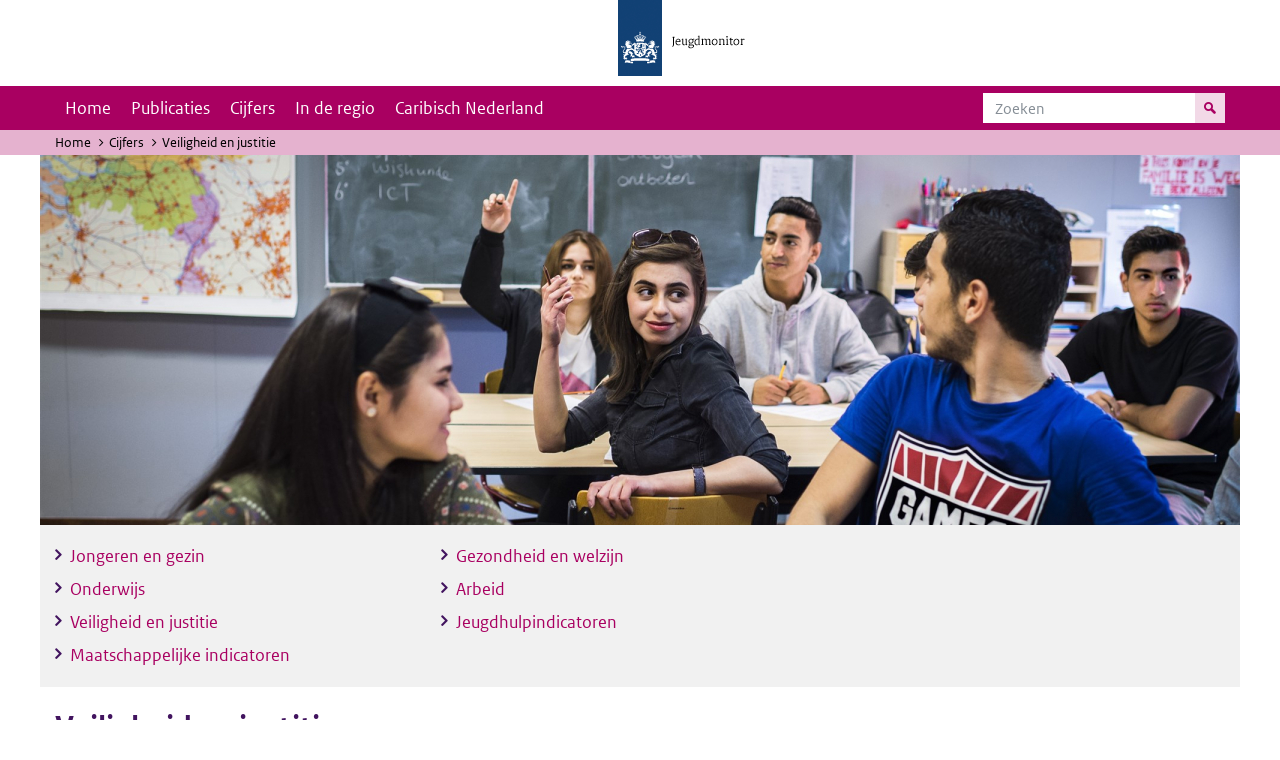

--- FILE ---
content_type: text/html; charset=UTF-8
request_url: https://jeugdmonitor.cbs.nl/index.php/cijfers/veiligheid-en-justitie
body_size: 3925
content:
<!DOCTYPE html>
<html lang="nl" dir="ltr">
  <head>
    <meta charset="utf-8" />
<link rel="canonical" href="https://jeugdmonitor.cbs.nl/index.php/cijfers/veiligheid-en-justitie" />
<meta name="Generator" content="Drupal 10 (https://www.drupal.org)" />
<meta name="MobileOptimized" content="width" />
<meta name="HandheldFriendly" content="true" />
<meta name="viewport" content="width=device-width, initial-scale=1.0" />
<meta http-equiv="x-ua-compatible" content="ie=edge" />
<link rel="icon" href="/themes/custom/jeugdmonitor/favicon.ico" type="image/vnd.microsoft.icon" />

    <title>Veiligheid en justitie | Jeugdmonitor</title>
    <link rel="stylesheet" media="all" href="/themes/contrib/stable/css/system/components/ajax-progress.module.css?suv0ph" />
<link rel="stylesheet" media="all" href="/themes/contrib/stable/css/system/components/align.module.css?suv0ph" />
<link rel="stylesheet" media="all" href="/themes/contrib/stable/css/system/components/autocomplete-loading.module.css?suv0ph" />
<link rel="stylesheet" media="all" href="/themes/contrib/stable/css/system/components/fieldgroup.module.css?suv0ph" />
<link rel="stylesheet" media="all" href="/themes/contrib/stable/css/system/components/container-inline.module.css?suv0ph" />
<link rel="stylesheet" media="all" href="/themes/contrib/stable/css/system/components/clearfix.module.css?suv0ph" />
<link rel="stylesheet" media="all" href="/themes/contrib/stable/css/system/components/details.module.css?suv0ph" />
<link rel="stylesheet" media="all" href="/themes/contrib/stable/css/system/components/hidden.module.css?suv0ph" />
<link rel="stylesheet" media="all" href="/themes/contrib/stable/css/system/components/item-list.module.css?suv0ph" />
<link rel="stylesheet" media="all" href="/themes/contrib/stable/css/system/components/js.module.css?suv0ph" />
<link rel="stylesheet" media="all" href="/themes/contrib/stable/css/system/components/nowrap.module.css?suv0ph" />
<link rel="stylesheet" media="all" href="/themes/contrib/stable/css/system/components/position-container.module.css?suv0ph" />
<link rel="stylesheet" media="all" href="/themes/contrib/stable/css/system/components/progress.module.css?suv0ph" />
<link rel="stylesheet" media="all" href="/themes/contrib/stable/css/system/components/reset-appearance.module.css?suv0ph" />
<link rel="stylesheet" media="all" href="/themes/contrib/stable/css/system/components/resize.module.css?suv0ph" />
<link rel="stylesheet" media="all" href="/themes/contrib/stable/css/system/components/sticky-header.module.css?suv0ph" />
<link rel="stylesheet" media="all" href="/themes/contrib/stable/css/system/components/system-status-counter.css?suv0ph" />
<link rel="stylesheet" media="all" href="/themes/contrib/stable/css/system/components/system-status-report-counters.css?suv0ph" />
<link rel="stylesheet" media="all" href="/themes/contrib/stable/css/system/components/system-status-report-general-info.css?suv0ph" />
<link rel="stylesheet" media="all" href="/themes/contrib/stable/css/system/components/tabledrag.module.css?suv0ph" />
<link rel="stylesheet" media="all" href="/themes/contrib/stable/css/system/components/tablesort.module.css?suv0ph" />
<link rel="stylesheet" media="all" href="/themes/contrib/stable/css/system/components/tree-child.module.css?suv0ph" />
<link rel="stylesheet" media="all" href="/modules/contrib/paragraphs/css/paragraphs.unpublished.css?suv0ph" />
<link rel="stylesheet" media="all" href="/themes/contrib/classy/css/components/messages.css?suv0ph" />
<link rel="stylesheet" media="all" href="/themes/custom/jeugdmonitor/dist/css/violet.css?suv0ph" />

    
  </head>
  <body>

  <!-- PiwikPro -->
  <script type="text/javascript">
    (function(window, document, dataLayerName, id) {
      window[dataLayerName]=window[dataLayerName]||[],window[dataLayerName].push({start:(new Date).getTime(),event:"stg.start"});var scripts=document.getElementsByTagName('script')[0],tags=document.createElement('script');
      function stgCreateCookie(a,b,c){var d="";if(c){var e=new Date;e.setTime(e.getTime()+24*c*60*60*1e3),d="; expires="+e.toUTCString()}document.cookie=a+"="+b+d+"; path=/"}
      var isStgDebug=(window.location.href.match("stg_debug")||document.cookie.match("stg_debug"))&&!window.location.href.match("stg_disable_debug");stgCreateCookie("stg_debug",isStgDebug?1:"",isStgDebug?14:-1);
      var qP=[];dataLayerName!=="dataLayer"&&qP.push("data_layer_name="+dataLayerName),isStgDebug&&qP.push("stg_debug");var qPString=qP.length>0?("?"+qP.join("&")):"";
      tags.async=!0,tags.src="https://cbs.containers.piwik.pro/"+id+".js"+qPString,scripts.parentNode.insertBefore(tags,scripts);
      !function(a,n,i){a[n]=a[n]||{};for(var c=0;c<i.length;c++)!function(i){a[n][i]=a[n][i]||{},a[n][i].api=a[n][i].api||function(){var a=[].slice.call(arguments,0);"string"==typeof a[0]&&window[dataLayerName].push({event:n+"."+i+":"+a[0],parameters:[].slice.call(arguments,1)})}}(i[c])}(window,"ppms",["tm","cm"]);
    })(window, document, 'dataLayer', '9feb4ceb-f9a0-4f28-a87c-c9ef1b48939c');
  </script>
  <!-- End PiwikPro -->

  <nav id="skipnav" class="skipnav list-group">
    <a href="#navbar-main" class="sr-only sr-only-focusable list-group-item-info">Skip to main navigation</a>
    <a href="#main-content" class="sr-only sr-only-focusable list-group-item-info">Overslaan en naar de inhoud gaan</a>
  </nav>
    
      <div class="dialog-off-canvas-main-canvas" data-off-canvas-main-canvas>
    
    
          <header id="header" class="header">
  <div class="header__logo">
    <div class="header__wrapper">
      <a href="/" ><img src="/themes/custom/jeugdmonitor/dist/images/jeugdmonitor.png" width="137" height="77" alt="Het logo van de rijksoverheid, met de tekst Jeugdmonitor: navigeert naar home"></a>
    </div>
  </div>
</header>
  
          <nav class="navbar navbar-branded navbar-expand-lg">
      <div class="container">
        <button class="navbar-toggler icon-menu" type="button" data-toggle="collapse" data-target="#navbarSupportedContent" aria-controls="navbarSupportedContent" aria-expanded="false" aria-label="Toggle navigation">
          Menu<span class="sr-only">Collapsed</span>
        </button>
        <button class="navbar-toggler icon-zoek" type="button" data-toggle="collapse" data-target="#navbarSupportedContent" aria-controls="navbarSupportedContent" aria-expanded="false" aria-label="Menu tonen/verbergen om te kunnen zoeken">
        </button>
        <div class="collapse navbar-collapse" id="navbarSupportedContent">
                        
        <ul class="navbar-nav mr-auto mt-2 mt-md-0">
                      <li class="nav-item">
                    <a href="/" class="nav-link" data-drupal-link-system-path="&lt;front&gt;">Home</a>
        </li>
                      <li class="nav-item">
                    <a href="/publicaties" title="Overzicht van artikelen en rapporten" class="nav-link" data-drupal-link-system-path="publicaties">Publicaties</a>
        </li>
                      <li class="nav-item">
                    <a href="/cijfers" class="nav-link" data-drupal-link-system-path="node/60">Cijfers</a>
        </li>
                      <li class="nav-item">
                    <a href="/in-de-regio" title="Overzicht op gemeenten toegespitste cijfers en tools." class="nav-link" data-drupal-link-system-path="node/123">In de regio</a>
        </li>
                      <li class="nav-item">
                    <a href="/caribisch-nederland" title="Cijfers en artikelen over Caribisch Nederland" class="nav-link" data-drupal-link-system-path="node/752">Caribisch Nederland</a>
        </li>
          </ul>
  


  

  

          <form action="/zoeken" method="get" class="navbar-search-form order-md-last order-first">
            <div class="navbar-search-form-wrapper">
              <label for="search" class="visually-hidden">Zoeken</label>
              <input class="form-control" id="search" type="search" placeholder="Zoeken">
              <button class="navbar-search-form-btn icon-zoek" type="submit">
                <span class="visually-hidden">Zoek naar inhoud op de website</span>
              </button>
            </div>
          </form>
        </div>
      </div>
    </nav>

  
                      
  <div class="navbar-title">
    <div class="container">
        <div class="navbar-title-breadcrumb">
            <span class="assistive">U bevindt zich hier:</span>
                                                <a href="/index.php/">Home</a>
                                                                <a href="/index.php/cijfers">Cijfers</a>
                                                                <span class="navbar-title-breadcrumb-title">Veiligheid en justitie</span>
                                    </div>
                <h1>Veiligheid en justitie</h1>
            </div>
</div>

  
  
  
        <div data-drupal-messages-fallback class="hidden"></div>

  

  

                    <div class="header-image">
            <img loading="eager" srcset="/sites/default/files/styles/header_afbeelding_mobiel/public/2018-04/download_scaled_2000x2000_3204_1.jpg?h=4997dc06&amp;itok=FLSuIMio 375w, /sites/default/files/styles/header_afbeelding_tablet/public/2018-04/download_scaled_2000x2000_3204_1.jpg?h=4997dc06&amp;itok=9cKWk0CN 768w, /sites/default/files/styles/header_afbeelding_desktop/public/2018-04/download_scaled_2000x2000_3204_1.jpg?h=4997dc06&amp;itok=PIkWvyNd 1200w" sizes="100vw" width="768" height="235" src="/sites/default/files/styles/header_afbeelding_mobiel/public/2018-04/download_scaled_2000x2000_3204_1.jpg?h=4997dc06&amp;itok=FLSuIMio" alt="Annual Youth Monitor" />







      <div class="sub-navigation">
      <div class="container">
        <div class="cols">
          

    <ul>
                  <li><a href="/index.php/cijfers/jongeren-en-gezin">Jongeren en gezin</a></li>
                                  <li><a href="/index.php/cijfers/onderwijs">Onderwijs</a></li>
                                  <li><a href="/index.php/cijfers/veiligheid-en-justitie">Veiligheid en justitie</a></li>
                                  <li><a href="/index.php/cijfers/maatschappelijke-indicatoren">Maatschappelijke indicatoren</a></li>
                      </ul>
  <ul>
                            <li><a href="/index.php/cijfers/gezondheid-en-welzijn">Gezondheid en welzijn</a></li>
                                  <li><a href="/index.php/cijfers/arbeid">Arbeid</a></li>
                                  <li><a href="/index.php/cijfers/jeugdhulpindicatoren">Jeugdhulpindicatoren</a></li>
                                  <li></li>
            </ul>
        </div>
      </div>
    </div>
  </div>

      <div class="paragraph paragraph--type--kop paragraph--view-mode--page">
                    
<div class="container pageheader">
            <h1  class="pageheader__title field field--name-field-kop field--type-string field--label-above field__item">Veiligheid en justitie</h1>
    </div>

            </div>

    <div class="container">
    <div class="paragraph article-text paragraph--type--tekst paragraph--view-mode--page">
                <p>Ga naar <a href="https://jeugdmonitor.cbs.nl/StatLine">Jeugdmonitor StatLine</a> om zelf tabellen samen te stellen.</p>

          </div>
  </div>

    <div class="cijfers">
  <div class="container">
    <table>
      <caption>
        <span class="field field--name-title field--type-string field--label-hidden">Kerncijfers</span>

      </caption>
        <thead>
<tr>
    <th
      >
          Onderwerp
      </th>
    <th
    scope="col"  class="cijfers__col">
          2020
      </th>
    <th
    scope="col"  class="cijfers__col">
          2021
      </th>
    <th
    scope="col"  >
          2022
      </th>
    <th
    scope="col"  >
          2023*
      </th>
    <th
    scope="col"  >
          2024*
      </th>
    <th
    scope="col" colspan="3" >
          Meer informatie
      </th>
  </tr>
</thead>
<tbody>
  <tr>
                <th scope="row">
                  Totaal verdachten van misdrijven <i>(<span class="no-text-break">12 tot 23 jaar</span>)</i>
              </th>
                      <td class="cijfers__numbers cijfers__col">
                              42 270
                        </td>
                      <td class="cijfers__numbers cijfers__col">
                              39 640
                        </td>
                      <td class="cijfers__numbers ">
                              43 670
                        </td>
                      <td class="cijfers__numbers ">
                              40 330
                        </td>
                      <td class="cijfers__numbers ">
                              37 530
                        </td>
                      <td class="cijfers__col">
                              <a href="https://jmopendata.cbs.nl/#/JM/nl/dataset/20369NED/map?dl=BFFAB" class="cijfers__card">Kaart</a>
                        </td>
                      <td class="cijfers__col">
                              <a href="https://jmopendata.cbs.nl/#/JM/nl/dataset/20369NED/barh?dl=CB327" class="cijfers__graph">Grafiek</a>
                        </td>
                      <td class="">
                              <a href="https://jeugdmonitor.cbs.nl/begrippen-en-toelichtingen/Totaal-verdachten-van-misdrijven-12-tot-25-jaar" class="cijfers__info">Info</a>
                        </td>
            </tr>
  <tr>
                <th scope="row">
                  Verdachten van geweldsmisdrijven <i>(<span class="no-text-break">12 tot 23 jaar</span>)</i>
              </th>
                      <td class="cijfers__numbers cijfers__col">
                              8 890
                        </td>
                      <td class="cijfers__numbers cijfers__col">
                              8 390
                        </td>
                      <td class="cijfers__numbers ">
                              8 840
                        </td>
                      <td class="cijfers__numbers ">
                              7 930
                        </td>
                      <td class="cijfers__numbers ">
                              7 680
                        </td>
                      <td class="cijfers__col">
                              <a href="https://jmopendata.cbs.nl/#/JM/nl/dataset/20369NED/map?dl=BFFAC" class="cijfers__card">Kaart</a>
                        </td>
                      <td class="cijfers__col">
                              <a href="https://jmopendata.cbs.nl/#/JM/nl/dataset/20369NED/barh?dl=BFFAD" class="cijfers__graph">Grafiek</a>
                        </td>
                      <td class="">
                              <a href="https://jeugdmonitor.cbs.nl/begrippen-en-toelichtingen/Verdachten-van-geweldsmisdrijven-12-tot-25-jaar" class="cijfers__info">Info</a>
                        </td>
            </tr>
  <tr>
                <th scope="row">
                  Verdachten van vermogensmisdrijven <i>(<span class="no-text-break">12 tot 23 jaar</span>)</i>
              </th>
                      <td class="cijfers__numbers cijfers__col">
                              18 020
                        </td>
                      <td class="cijfers__numbers cijfers__col">
                              14 840
                        </td>
                      <td class="cijfers__numbers ">
                              17 560
                        </td>
                      <td class="cijfers__numbers ">
                              16 750
                        </td>
                      <td class="cijfers__numbers ">
                              15 470
                        </td>
                      <td class="cijfers__col">
                              <a href="https://jmopendata.cbs.nl/#/JM/nl/dataset/20369NED/map?dl=BFFAE" class="cijfers__card">Kaart</a>
                        </td>
                      <td class="cijfers__col">
                              <a href="https://jmopendata.cbs.nl/#/JM/nl/dataset/20369NED/barh?dl=BFFAF" class="cijfers__graph">Grafiek</a>
                        </td>
                      <td class="">
                              <a href="https://jeugdmonitor.cbs.nl/begrippen-en-toelichtingen/Verdachten-van-vermogensmisdrijven-12-tot-25-jaar" class="cijfers__info">Info</a>
                        </td>
            </tr>
  <tr>
                <th scope="row">
                  Verdachten vernieling en openbare orde <i>(<span class="no-text-break">12 tot 23 jaar</span>)</i>
              </th>
                      <td class="cijfers__numbers cijfers__col">
                              8 860
                        </td>
                      <td class="cijfers__numbers cijfers__col">
                              8 940
                        </td>
                      <td class="cijfers__numbers ">
                              8 660
                        </td>
                      <td class="cijfers__numbers ">
                              8 060
                        </td>
                      <td class="cijfers__numbers ">
                              7 560
                        </td>
                      <td class="cijfers__col">
                              <a href="https://jmopendata.cbs.nl/#/JM/nl/dataset/20369NED/map?dl=BFFB1" class="cijfers__card">Kaart</a>
                        </td>
                      <td class="cijfers__col">
                              <a href="https://jmopendata.cbs.nl/#/JM/nl/dataset/20369NED/barh?dl=BFFB2" class="cijfers__graph">Grafiek</a>
                        </td>
                      <td class="">
                              <a href="https://jeugdmonitor.cbs.nl/begrippen-en-toelichtingen/Verdachten-vernieling-en-openbare-orde-12-tot-25-jaar" class="cijfers__info">Info</a>
                        </td>
            </tr>
  <tr>
                <th scope="row">
                  Verdachten van verkeersmisdrijven <i>(<span class="no-text-break">12 tot 23 jaar</span>)</i>
              </th>
                      <td class="cijfers__numbers cijfers__col">
                              7 510
                        </td>
                      <td class="cijfers__numbers cijfers__col">
                              8 080
                        </td>
                      <td class="cijfers__numbers ">
                              9 450
                        </td>
                      <td class="cijfers__numbers ">
                              7 540
                        </td>
                      <td class="cijfers__numbers ">
                              7 360
                        </td>
                      <td class="cijfers__col">
                              <a href="https://jmopendata.cbs.nl/#/JM/nl/dataset/20369NED/map?dl=BFFB3" class="cijfers__card">Kaart</a>
                        </td>
                      <td class="cijfers__col">
                              <a href="https://jmopendata.cbs.nl/#/JM/nl/dataset/20369NED/barh?dl=BFFB4" class="cijfers__graph">Grafiek</a>
                        </td>
                      <td class="">
                              <a href="https://jeugdmonitor.cbs.nl/begrippen-en-toelichtingen/Verdachten-van-verkeersmisdrijven-12-tot-25-jaar" class="cijfers__info">Info</a>
                        </td>
            </tr>
  <tr>
                <th scope="row">
                  Verdachten van drugsmisdrijven <i>(<span class="no-text-break">12 tot 23 jaar</span>)</i>
              </th>
                      <td class="cijfers__numbers cijfers__col">
                              3 930
                        </td>
                      <td class="cijfers__numbers cijfers__col">
                              3 160
                        </td>
                      <td class="cijfers__numbers ">
                              3 300
                        </td>
                      <td class="cijfers__numbers ">
                              4 020
                        </td>
                      <td class="cijfers__numbers ">
                              3 840
                        </td>
                      <td class="cijfers__col">
                              <a href="https://jmopendata.cbs.nl/#/JM/nl/dataset/20369NED/map?dl=BFFB6" class="cijfers__card">Kaart</a>
                        </td>
                      <td class="cijfers__col">
                              <a href="https://jmopendata.cbs.nl/#/JM/nl/dataset/20369NED/barh?dl=BFFB7" class="cijfers__graph">Grafiek</a>
                        </td>
                      <td class="">
                              <a href="https://jeugdmonitor.cbs.nl/begrippen-en-toelichtingen/Verdachten-van-drugsmisdrijven-12-tot-25-jaar" class="cijfers__info">Info</a>
                        </td>
            </tr>
  <tr>
                <th scope="row">
                  Verdachten van vuurwapenmisdrijven <i>(<span class="no-text-break">12 tot 23 jaar</span>)</i>
              </th>
                      <td class="cijfers__numbers cijfers__col">
                              2 840
                        </td>
                      <td class="cijfers__numbers cijfers__col">
                              2 730
                        </td>
                      <td class="cijfers__numbers ">
                              2 750
                        </td>
                      <td class="cijfers__numbers ">
                              2 490
                        </td>
                      <td class="cijfers__numbers ">
                              2 530
                        </td>
                      <td class="cijfers__col">
                              <a href="https://jmopendata.cbs.nl/#/JM/nl/dataset/20369NED/map?dl=BFFB8" class="cijfers__card">Kaart</a>
                        </td>
                      <td class="cijfers__col">
                              <a href="https://jmopendata.cbs.nl/#/JM/nl/dataset/20369NED/barh?dl=BFFBA" class="cijfers__graph">Grafiek</a>
                        </td>
                      <td class="">
                              <a href="https://jeugdmonitor.cbs.nl/begrippen-en-toelichtingen/Verdachten-van-vuurwapenmisdrijven-12-tot-25-jaar" class="cijfers__info">Info</a>
                        </td>
            </tr>
  <tr>
                <th scope="row">
                  Onveiligheidsgevoelens <i>(%, <span class="no-text-break">15 tot 25 jaar</span>)</i>
              </th>
                      <td class="cijfers__numbers cijfers__col">
              </td>
                      <td class="cijfers__numbers cijfers__col">
                              42,9
                        </td>
                      <td class="cijfers__numbers ">
              </td>
                      <td class="cijfers__numbers ">
                              44,0
                        </td>
                      <td class="cijfers__numbers ">
              </td>
                      <td class="cijfers__col">
              </td>
                      <td class="cijfers__col">
                              <a href="https://jmopendata.cbs.nl/#/JM/nl/dataset/20140NED/barh?dl=A8FB4" class="cijfers__graph">Grafiek</a>
                        </td>
                      <td class="">
                              <a href="/begrippen-en-toelichtingen/Onveiligheidsgevoelens" class="cijfers__info">Info</a>
                        </td>
            </tr>
  <tr>
                <th scope="row">
                  Slachtofferschap van traditionele criminaliteit <i>(%, <span class="no-text-break">15 tot 25 jaar</span>)</i>
              </th>
                      <td class="cijfers__numbers cijfers__col">
              </td>
                      <td class="cijfers__numbers cijfers__col">
                              23,7
                        </td>
                      <td class="cijfers__numbers ">
              </td>
                      <td class="cijfers__numbers ">
                              29,0
                        </td>
                      <td class="cijfers__numbers ">
              </td>
                      <td class="cijfers__col">
              </td>
                      <td class="cijfers__col">
                              <a href="https://jmopendata.cbs.nl/#/JM/nl/dataset/20140NED/barh?dl=A8FB1" class="cijfers__graph">Grafiek</a>
                        </td>
                      <td class="">
                              <a href="https://jeugdmonitor.cbs.nl/begrippen-en-toelichtingen/Slachtofferschap-van-criminaliteit" class="cijfers__info">Info</a>
                        </td>
            </tr>
  <tr>
                <th scope="row">
                  Halt-jongeren <i>(<span class="no-text-break">12 tot 18 jaar</span>)</i>
              </th>
                      <td class="cijfers__numbers cijfers__col">
                              13 230
                        </td>
                      <td class="cijfers__numbers cijfers__col">
                              10 030
                        </td>
                      <td class="cijfers__numbers ">
                              9 570
                        </td>
                      <td class="cijfers__numbers ">
                              10 260
                        </td>
                      <td class="cijfers__numbers ">
                              10 450
                        </td>
                      <td class="cijfers__col">
              </td>
                      <td class="cijfers__col">
                              <a href="https://jmopendata.cbs.nl/#/JM/nl/dataset/20365NED/barv?dl=B1206" class="cijfers__graph">Grafiek</a>
                        </td>
                      <td class="">
                              <a href="/begrippen-en-toelichtingen/Halt-jongeren" class="cijfers__info">Info</a>
                        </td>
            </tr>
</tbody>


    </table>
  </div>
</div>






  
  

        <footer>
    <div class="container">
                    
                      <div class="column">
          <h2>Service</h2>
                      <ul>
                          <li>
                <a href="/Vraag-en-antwoord">Vraag en antwoord</a>

                              </li>
                          <li>
                <a href="/contact">Contact</a>

                              </li>
                        <ul>
                  </div>
              <div class="column">
          <h2>Help</h2>
                      <ul>
                          <li>
                <a href="/over-deze-site">Over deze site</a>

                              </li>
                          <li>
                <a href="/onderzoeksbeschrijvingen">Onderzoeksbeschrijvingen</a>

                              </li>
                          <li>
                <a href="/begrippen-en-toelichtingen">Begrippen en toelichtingen</a>

                              </li>
                          <li>
                <a href="/relevante-links">Relevante links</a>

                              </li>
                        <ul>
                  </div>
            


  

  
    </div>

    <div class="languages">
      <div class="container">
        <ul>
                      <li class="selected">
                Nederlands
            </li>
            <li>
              <a href="/en/" lang="nl">English</a>
            </li>
                  </ul>
      </div>
    </div>

        <div class="credits">
      <div class="container">
        Door:
        <a href="https://www.cbs.nl" title="Centraal Bureau voor de Statistiek">CBS</a> en
        <a href="https://www.rijksoverheid.nl/ministeries/ministerie-van-volksgezondheid-welzijn-en-sport" title="Ministerie van Volksgezondheid, Welzijn en Sport">VWS</a>
      </div>
    </div>
      </footer>
  

  </div>

    
    <script src="/core/assets/vendor/jquery/jquery.min.js?v=3.7.1"></script>
<script src="/themes/custom/jeugdmonitor/dist/js/bootstrap.js?suv0ph"></script>
<script src="/themes/custom/jeugdmonitor/dist/js/main.js?suv0ph"></script>
<script src="/themes/custom/jeugdmonitor/build/arrayFrom.js?v=1.x"></script>
<script src="/themes/custom/jeugdmonitor/build/runtime.js?v=1.7.x"></script>
<script src="/themes/custom/jeugdmonitor/build/fotowaaier.js?v=1.7.x"></script>

  </body>
</html>
